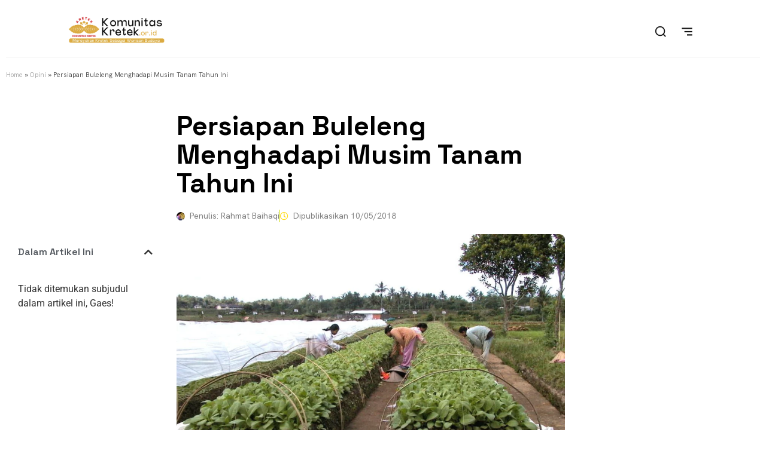

--- FILE ---
content_type: text/css
request_url: https://komunitaskretek.or.id/wp-content/uploads/elementor/css/post-12937.css?ver=1768924032
body_size: 1397
content:
.elementor-widget-breadcrumbs{font-family:var( --e-global-typography-secondary-font-family ), Sans-serif;font-weight:var( --e-global-typography-secondary-font-weight );}.elementor-12937 .elementor-element.elementor-element-92ddd2a{font-family:"Hanken Grotesk", Sans-serif;font-size:11px;font-weight:400;color:#535353;}.elementor-12937 .elementor-element.elementor-element-92ddd2a a{color:#AAAAAA;}.elementor-12937 .elementor-element.elementor-element-ed3c74d{margin-top:34px;margin-bottom:0px;}.elementor-widget-theme-post-title .elementor-heading-title{font-family:var( --e-global-typography-primary-font-family ), Sans-serif;font-weight:var( --e-global-typography-primary-font-weight );color:var( --e-global-color-primary );}.elementor-12937 .elementor-element.elementor-element-20b0317 .elementor-heading-title{font-family:"Space Grotesk", Sans-serif;font-size:45px;font-weight:800;line-height:48px;color:#000000;}.elementor-widget-theme-post-excerpt .elementor-widget-container{font-family:var( --e-global-typography-text-font-family ), Sans-serif;font-weight:var( --e-global-typography-text-font-weight );color:var( --e-global-color-text );}.elementor-12937 .elementor-element.elementor-element-6a2330f .elementor-widget-container{font-family:"Hanken Grotesk", Sans-serif;font-size:17px;font-weight:400;}.elementor-widget-post-info .elementor-icon-list-item:not(:last-child):after{border-color:var( --e-global-color-text );}.elementor-widget-post-info .elementor-icon-list-icon i{color:var( --e-global-color-primary );}.elementor-widget-post-info .elementor-icon-list-icon svg{fill:var( --e-global-color-primary );}.elementor-widget-post-info .elementor-icon-list-text, .elementor-widget-post-info .elementor-icon-list-text a{color:var( --e-global-color-secondary );}.elementor-widget-post-info .elementor-icon-list-item{font-family:var( --e-global-typography-text-font-family ), Sans-serif;font-weight:var( --e-global-typography-text-font-weight );}.elementor-12937 .elementor-element.elementor-element-ccb1e82 .elementor-icon-list-item:not(:last-child):after{content:"";border-color:#CDDE0D;}.elementor-12937 .elementor-element.elementor-element-ccb1e82 .elementor-icon-list-items:not(.elementor-inline-items) .elementor-icon-list-item:not(:last-child):after{border-top-style:solid;border-top-width:1px;}.elementor-12937 .elementor-element.elementor-element-ccb1e82 .elementor-icon-list-items.elementor-inline-items .elementor-icon-list-item:not(:last-child):after{border-left-style:solid;}.elementor-12937 .elementor-element.elementor-element-ccb1e82 .elementor-inline-items .elementor-icon-list-item:not(:last-child):after{border-left-width:1px;}.elementor-12937 .elementor-element.elementor-element-ccb1e82 .elementor-icon-list-icon i{color:#FFDC1A;font-size:14px;}.elementor-12937 .elementor-element.elementor-element-ccb1e82 .elementor-icon-list-icon svg{fill:#FFDC1A;--e-icon-list-icon-size:14px;}.elementor-12937 .elementor-element.elementor-element-ccb1e82 .elementor-icon-list-icon{width:14px;}body:not(.rtl) .elementor-12937 .elementor-element.elementor-element-ccb1e82 .elementor-icon-list-text{padding-left:8px;}body.rtl .elementor-12937 .elementor-element.elementor-element-ccb1e82 .elementor-icon-list-text{padding-right:8px;}.elementor-12937 .elementor-element.elementor-element-ccb1e82 .elementor-icon-list-text, .elementor-12937 .elementor-element.elementor-element-ccb1e82 .elementor-icon-list-text a{color:#808080;}.elementor-12937 .elementor-element.elementor-element-ccb1e82 .elementor-icon-list-item{font-family:"Hanken Grotesk", Sans-serif;font-size:14px;font-weight:400;}.elementor-widget-table-of-contents{--header-color:var( --e-global-color-secondary );--item-text-color:var( --e-global-color-text );--item-text-hover-color:var( --e-global-color-accent );--marker-color:var( --e-global-color-text );}.elementor-widget-table-of-contents .elementor-toc__header, .elementor-widget-table-of-contents .elementor-toc__header-title{font-family:var( --e-global-typography-primary-font-family ), Sans-serif;font-weight:var( --e-global-typography-primary-font-weight );}.elementor-widget-table-of-contents .elementor-toc__list-item{font-family:var( --e-global-typography-text-font-family ), Sans-serif;font-weight:var( --e-global-typography-text-font-weight );}.elementor-12937 .elementor-element.elementor-element-1f2d531{--box-background-color:#FFFFFF;--box-border-color:#FFFFFF;--item-text-hover-color:#A0D202;--item-text-hover-decoration:underline;--item-text-active-color:#929F04;}.elementor-12937 .elementor-element.elementor-element-1f2d531 .elementor-toc__spinner{color:#FFFFFF;fill:#FFFFFF;}.elementor-12937 .elementor-element.elementor-element-1f2d531 .elementor-toc__header-title{text-align:start;}.elementor-12937 .elementor-element.elementor-element-1f2d531 .elementor-toc__header, .elementor-12937 .elementor-element.elementor-element-1f2d531 .elementor-toc__header-title{font-family:"Space Grotesk", Sans-serif;font-size:16px;font-weight:600;}.elementor-12937 .elementor-element.elementor-element-1f2d531 .elementor-toc__header{flex-direction:row;}.elementor-12937 .elementor-element.elementor-element-1f2d531 .elementor-toc__list-item{font-family:"Hanken Grotesk", Sans-serif;font-size:15px;font-weight:300;}.elementor-widget-theme-post-featured-image .widget-image-caption{color:var( --e-global-color-text );font-family:var( --e-global-typography-text-font-family ), Sans-serif;font-weight:var( --e-global-typography-text-font-weight );}.elementor-12937 .elementor-element.elementor-element-e515c2c img{border-radius:9px 9px 9px 9px;}.elementor-12937 .elementor-element.elementor-element-acbd4a2{--box-background-color:#FFFFFF;--box-border-color:#FFFFFF;--item-text-hover-color:#A0D202;--item-text-hover-decoration:underline;--item-text-active-color:#4AFC3A;}.elementor-12937 .elementor-element.elementor-element-acbd4a2 .elementor-toc__spinner{color:#FFFFFF;fill:#FFFFFF;}.elementor-12937 .elementor-element.elementor-element-acbd4a2 .elementor-toc__header-title{text-align:start;}.elementor-12937 .elementor-element.elementor-element-acbd4a2 .elementor-toc__header, .elementor-12937 .elementor-element.elementor-element-acbd4a2 .elementor-toc__header-title{font-family:"Space Grotesk", Sans-serif;font-size:16px;font-weight:600;}.elementor-12937 .elementor-element.elementor-element-acbd4a2 .elementor-toc__header{flex-direction:row;}.elementor-12937 .elementor-element.elementor-element-acbd4a2 .elementor-toc__list-item{font-family:"Hanken Grotesk", Sans-serif;font-size:15px;font-weight:300;}.elementor-widget-theme-post-content{color:var( --e-global-color-text );font-family:var( --e-global-typography-text-font-family ), Sans-serif;font-weight:var( --e-global-typography-text-font-weight );}.elementor-12937 .elementor-element.elementor-element-438dd90{color:#000000;font-family:"IBM Plex Serif", Sans-serif;font-size:18px;font-weight:400;line-height:32px;}.elementor-12937 .elementor-element.elementor-element-bb3ea4e{--alignment:center;--grid-side-margin:10px;--grid-column-gap:10px;--grid-row-gap:10px;--grid-bottom-margin:10px;}.elementor-12937 .elementor-element.elementor-element-bb3ea4e .elementor-share-btn{border-width:2px;}.elementor-12937 .elementor-element.elementor-element-5840532:not(.elementor-motion-effects-element-type-background), .elementor-12937 .elementor-element.elementor-element-5840532 > .elementor-motion-effects-container > .elementor-motion-effects-layer{background-color:#FAFAFA;}.elementor-12937 .elementor-element.elementor-element-5840532{transition:background 0.3s, border 0.3s, border-radius 0.3s, box-shadow 0.3s;padding:59px 0px 101px 0px;}.elementor-12937 .elementor-element.elementor-element-5840532 > .elementor-background-overlay{transition:background 0.3s, border-radius 0.3s, opacity 0.3s;}.elementor-widget-posts .elementor-button{background-color:var( --e-global-color-accent );font-family:var( --e-global-typography-accent-font-family ), Sans-serif;font-weight:var( --e-global-typography-accent-font-weight );}.elementor-widget-posts .elementor-post__title, .elementor-widget-posts .elementor-post__title a{color:var( --e-global-color-secondary );font-family:var( --e-global-typography-primary-font-family ), Sans-serif;font-weight:var( --e-global-typography-primary-font-weight );}.elementor-widget-posts .elementor-post__meta-data{font-family:var( --e-global-typography-secondary-font-family ), Sans-serif;font-weight:var( --e-global-typography-secondary-font-weight );}.elementor-widget-posts .elementor-post__excerpt p{font-family:var( --e-global-typography-text-font-family ), Sans-serif;font-weight:var( --e-global-typography-text-font-weight );}.elementor-widget-posts .elementor-post__read-more{color:var( --e-global-color-accent );}.elementor-widget-posts a.elementor-post__read-more{font-family:var( --e-global-typography-accent-font-family ), Sans-serif;font-weight:var( --e-global-typography-accent-font-weight );}.elementor-widget-posts .elementor-post__card .elementor-post__badge{background-color:var( --e-global-color-accent );font-family:var( --e-global-typography-accent-font-family ), Sans-serif;font-weight:var( --e-global-typography-accent-font-weight );}.elementor-widget-posts .elementor-pagination{font-family:var( --e-global-typography-secondary-font-family ), Sans-serif;font-weight:var( --e-global-typography-secondary-font-weight );}.elementor-widget-posts .e-load-more-message{font-family:var( --e-global-typography-secondary-font-family ), Sans-serif;font-weight:var( --e-global-typography-secondary-font-weight );}.elementor-12937 .elementor-element.elementor-element-4fbb76e{--grid-row-gap:35px;--grid-column-gap:30px;}.elementor-12937 .elementor-element.elementor-element-4fbb76e .elementor-posts-container .elementor-post__thumbnail{padding-bottom:calc( 0.61 * 100% );}.elementor-12937 .elementor-element.elementor-element-4fbb76e:after{content:"0.61";}.elementor-12937 .elementor-element.elementor-element-4fbb76e .elementor-post__thumbnail__link{width:98%;}.elementor-12937 .elementor-element.elementor-element-4fbb76e .elementor-post__meta-data span + span:before{content:"///";}.elementor-12937 .elementor-element.elementor-element-4fbb76e .elementor-post__thumbnail{border-radius:10px 10px 10px 10px;}.elementor-12937 .elementor-element.elementor-element-4fbb76e.elementor-posts--thumbnail-left .elementor-post__thumbnail__link{margin-right:20px;}.elementor-12937 .elementor-element.elementor-element-4fbb76e.elementor-posts--thumbnail-right .elementor-post__thumbnail__link{margin-left:20px;}.elementor-12937 .elementor-element.elementor-element-4fbb76e.elementor-posts--thumbnail-top .elementor-post__thumbnail__link{margin-bottom:20px;}.elementor-12937 .elementor-element.elementor-element-4fbb76e .elementor-post__title, .elementor-12937 .elementor-element.elementor-element-4fbb76e .elementor-post__title a{color:#000000;font-family:"Space Grotesk", Sans-serif;font-weight:700;line-height:20px;}.elementor-12937 .elementor-element.elementor-element-4fbb76e .elementor-post__title{margin-bottom:11px;}.elementor-12937 .elementor-element.elementor-element-4fbb76e .elementor-post__meta-data{font-family:"Hanken Grotesk", Sans-serif;font-weight:400;}@media(max-width:1024px){ .elementor-12937 .elementor-element.elementor-element-bb3ea4e{--grid-side-margin:10px;--grid-column-gap:10px;--grid-row-gap:10px;--grid-bottom-margin:10px;}}@media(max-width:767px){.elementor-12937 .elementor-element.elementor-element-92ddd2a{font-size:9px;}.elementor-12937 .elementor-element.elementor-element-ed3c74d{margin-top:14px;margin-bottom:0px;}.elementor-12937 .elementor-element.elementor-element-20b0317 .elementor-heading-title{font-size:30px;line-height:1.2em;}.elementor-12937 .elementor-element.elementor-element-6a2330f .elementor-widget-container{font-size:14px;}.elementor-12937 .elementor-element.elementor-element-ccb1e82 .elementor-icon-list-item{font-size:10px;}.elementor-12937 .elementor-element.elementor-element-438dd90 > .elementor-widget-container{padding:0px 10px 0px 10px;}.elementor-12937 .elementor-element.elementor-element-438dd90{font-size:18px;line-height:1.9em;} .elementor-12937 .elementor-element.elementor-element-bb3ea4e{--grid-side-margin:10px;--grid-column-gap:10px;--grid-row-gap:10px;--grid-bottom-margin:10px;}.elementor-12937 .elementor-element.elementor-element-4fbb76e .elementor-posts-container .elementor-post__thumbnail{padding-bottom:calc( 0.5 * 100% );}.elementor-12937 .elementor-element.elementor-element-4fbb76e:after{content:"0.5";}.elementor-12937 .elementor-element.elementor-element-4fbb76e .elementor-post__thumbnail__link{width:100%;}.elementor-12937 .elementor-element.elementor-element-4fbb76e .elementor-post__title, .elementor-12937 .elementor-element.elementor-element-4fbb76e .elementor-post__title a{font-size:14px;line-height:1.2em;}.elementor-12937 .elementor-element.elementor-element-4fbb76e .elementor-post__meta-data{font-size:10px;}}@media(min-width:768px){.elementor-12937 .elementor-element.elementor-element-4900c56{width:25%;}.elementor-12937 .elementor-element.elementor-element-995c7a0{width:55.122%;}.elementor-12937 .elementor-element.elementor-element-92cd484{width:19.211%;}.elementor-12937 .elementor-element.elementor-element-b766fd9{width:25%;}.elementor-12937 .elementor-element.elementor-element-abb099d{width:58.719%;}.elementor-12937 .elementor-element.elementor-element-67bc351{width:15.614%;}}